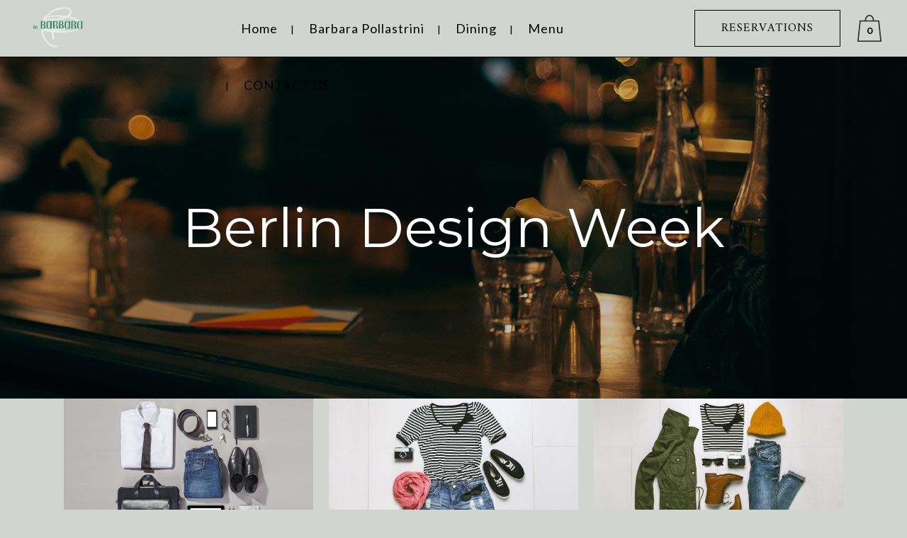

--- FILE ---
content_type: application/javascript
request_url: https://barbarapollastrini.com/wp-content/themes/bridge/js/plugins/smoothPageScroll.min.js?ver=6.8.3
body_size: -156
content:
$j=jQuery.noConflict();var $window=$j(window);var scrollTime=0.6;var scrollDistance=400;mobile_ie=-1!==navigator.userAgent.indexOf("IEMobile");function smoothScrollListener(event){event.preventDefault();var delta=event.wheelDelta/120||-event.detail/3;var scrollTop=$window.scrollTop();var finalScroll=scrollTop-parseInt(delta*scrollDistance);TweenLite.to($window,scrollTime,{scrollTo:{y:finalScroll,autoKill:!0},ease:Power1.easeOut,autoKill:!0,overwrite:5})}if(!$j('html').hasClass('touch')&&!mobile_ie){if(window.addEventListener){window.addEventListener('mousewheel',smoothScrollListener,{passive:false});window.addEventListener('DOMMouseScroll',smoothScrollListener,{passive:false})}}